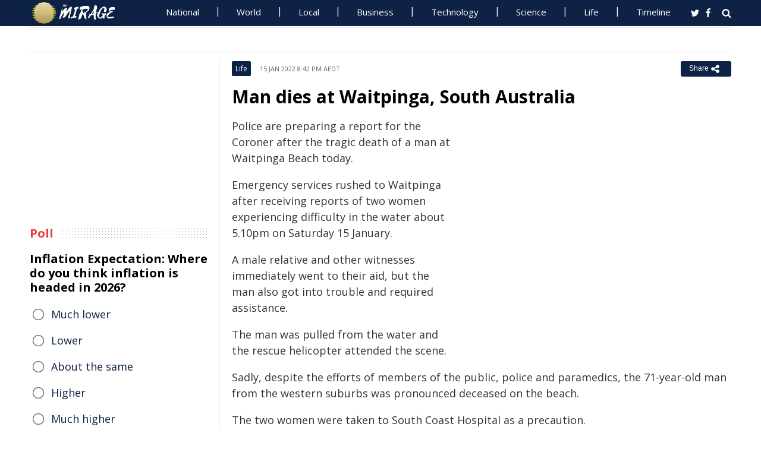

--- FILE ---
content_type: text/html; charset=UTF-8
request_url: https://www.miragenews.com/man-dies-at-waitpinga-south-australia-707473/
body_size: 11508
content:
<!DOCTYPE html>
<html lang="en-AU">
<head>
<meta charset="UTF-8">
<meta name="viewport" content="width=device-width, initial-scale=1">
<meta property="fb:pages" content="756916821089723" />
<meta http-equiv="refresh" content="300">
<meta name="robots" content="max-image-preview:large">

<link rel="canonical" href="https://www.miragenews.com/man-dies-at-waitpinga-south-australia-707473/">
   <title>Man dies at Waitpinga, South Australia | Mirage News</title>
<meta name="description" content="Police are preparing a report for the Coroner after the tragic death of a man at Waitpinga Beach today.Emergency services rushed to Waitpinga after">
<meta property="og:description" content="Police are preparing a report for the Coroner after the tragic death of a man at Waitpinga Beach today.Emergency services rushed to Waitpinga after">

<meta property="og:site_name" content="Mirage News">
<meta property="article:publisher" content="https://www.facebook.com/miragenews" />
<meta property="og:locale" content="en_AU" />
<meta property="og:url" content="https://www.miragenews.com/man-dies-at-waitpinga-south-australia-707473/" />
<meta property="og:title" content="Man dies at Waitpinga, South Australia" />
<meta property="og:image:width" content="450" />
<meta property="og:image:height" content="250" />
<meta property="og:type" content="website" />
 <meta property="og:image" content="http://cdn1.miragenews.com/wp-content/uploads/2016/08/police-gen-car.jpg" />
<script type='application/ld+json'>{"@context":"https://schema.org","@type":"Organization","name":"Mirage News","url":"https://www.miragenews.com","logo":"https://www.miragenews.com/wp-content/themes/mirage/images/mirage_lg.png","sameAs":["https://www.facebook.com/miragenews/","https://twitter.com/MiragenewsCom"],"description":"Wollongong-based online news outlet covering Australia and beyond. If you have anything newsworthy - a story, video or picture to share with us, please email us.","address":{"@type":"PostalAddress","streetAddress":"Squires Way","addressLocality":"Wollongong","addressRegion":"Australia"},"contactPoint":[{"@type":"ContactPoint","contactType":"customer service","contactOption":"TollFree","email":"contact@miragenews.com","productSupported":"News","availableLanguage":["English"],"areaServed":"AU"}]}</script>

<script type='application/ld+json'>{"@context":"https://schema.org","@type":"WebSite","url":"https://www.miragenews.com/","potentialAction":{"@type":"SearchAction","target":"https://www.miragenews.com/search/?s={search_term}","query-input":"required name=search_term"}}</script>

<!-- partial head and title -->

<link rel="icon" type="image/png" sizes="96x96" href="/favicon-96x96.png">
<link rel="icon" type="image/png" sizes="32x32" href="/favicon-32x32.png">
<link rel="icon" type="image/png" sizes="16x16" href="/favicon-16x16.png">
<link rel="apple-touch-icon" sizes="180x180" href="/apple-touch-icon.png">
<link rel="manifest" href="/manifest.json">
<link rel="mask-icon" href="/safari-pinned-tab.svg" color="#5bbad5">
<meta name="msapplication-TileColor" content="#ffffff">
<meta name="theme-color" content="#0d2244">

<link href="https://fonts.googleapis.com/css2?family=Open+Sans:ital,wght@0,400;0,500;0,700;1,400&display=swap" rel="stylesheet">

<link href="https://www.miragenews.com/css/app.css?v=1729657442" rel="stylesheet">


<!-- Google tag (gtag.js) -->
<script async src="https://www.googletagmanager.com/gtag/js?id=G-8F1M85GY8L" type="d3524b2440f17da3d3730829-text/javascript"></script>
<script type="d3524b2440f17da3d3730829-text/javascript">
  window.dataLayer = window.dataLayer || [];
  function gtag(){dataLayer.push(arguments);}
  gtag('js', new Date());

  gtag('config', 'G-8F1M85GY8L');
</script>
</head>

<body class="single single-post post-template-default">

<header id="header">
		
	
				<div class="top main-color-bg">

					<div class="inner-wrap">
<div class="d-logo logo">
	<a target="_top" href="/" title="Mirage News">

<img src="/images/mirage.news-logo.png">
									


								</a>
</div>

<div id="main-menu" class="top-menu"><ul id="menu-menu" class="menu"><li id="menu-item-85" class="menu-item menu-item-type-taxonomy menu-item-object-category menu-item-85"><a target="_top" href="/category/national/">National</a></li><li id="menu-item-86" class="menu-item menu-item-type-taxonomy menu-item-object-category menu-item-has-children menu-item-86"><a target="_top" href="/category/world/">World</a><ul class="sub-menu"><li id="menu-item-214984" class="menu-item menu-item-type-custom menu-item-object-custom menu-item-214984"><a target="_top" href="/tag/canada/">Canada</a></li><li id="menu-item-214985" class="menu-item menu-item-type-custom menu-item-object-custom menu-item-214985"><a target="_top" href="/tag/new-zealand/">New Zealand</a></li><li id="menu-item-214986" class="menu-item menu-item-type-custom menu-item-object-custom menu-item-214986"><a target="_top" href="/tag/uk/">UK</a></li></ul></li><li id="menu-item-214980" class="menu-item menu-item-type-taxonomy menu-item-object-category menu-item-has-children menu-item-214980"><a target="_top" href="/category/national/local/">Local</a><ul class="sub-menu"><li id="menu-item-514151" class="menu-item menu-item-type-custom menu-item-object-custom menu-item-514151"><a target="_top" href="/tag/australia/">Australia</a></li><li id="menu-item-514152" class="menu-item menu-item-type-custom menu-item-object-custom menu-item-514152"><a target="_top" href="/tag/government/">Government</a></li><li id="menu-item-514153" class="menu-item menu-item-type-custom menu-item-object-custom menu-item-514153"><a target="_top" href="/tag/local-council/">Local Council</a></li><li id="menu-item-214992" class="menu-item menu-item-type-custom menu-item-object-custom menu-item-214992"><a target="_top" href="/tag/police/">Police News</a></li></ul></li><li id="menu-item-89" class="menu-item menu-item-type-taxonomy menu-item-object-category menu-item-89"><a target="_top" href="/category/business/">Business</a></li><li id="menu-item-87" class="menu-item menu-item-type-taxonomy menu-item-object-category menu-item-87"><a target="_top" href="/category/technology/">Technology</a></li><li id="menu-item-88" class="menu-item menu-item-type-taxonomy menu-item-object-category menu-item-has-children menu-item-88"><a target="_top" href="/category/science/">Science</a><ul class="sub-menu"><li id="menu-item-214981" class="menu-item menu-item-type-taxonomy menu-item-object-category menu-item-214981"><a target="_top" href="/category/science/education/">Education</a></li></ul></li><li id="menu-item-91" class="menu-item menu-item-type-taxonomy menu-item-object-category menu-item-has-children menu-item-91"><a target="_top" href="/category/life/">Life</a><ul class="sub-menu"><li id="menu-item-94" class="menu-item menu-item-type-taxonomy menu-item-object-category menu-item-94"><a target="_top" href="/category/life/health/">Health</a></li><li id="menu-item-214978" class="menu-item menu-item-type-taxonomy menu-item-object-category menu-item-214978"><a target="_top" href="/category/life/social/">Social</a></li><li id="menu-item-214979" class="menu-item menu-item-type-taxonomy menu-item-object-category menu-item-214979"><a target="_top" href="/category/life/travel/">Travel</a></li><li id="menu-item-214991" class="menu-item menu-item-type-taxonomy menu-item-object-category menu-item-214991"><a target="_top" href="/category/sport/">Sport</a></li><li id="menu-item-514154" class="menu-item menu-item-type-custom menu-item-object-custom menu-item-514154"><a target="_top" href="/tag/university/">University News</a></li></ul></li><li id="menu-item-358987" class="menu-item menu-item-type-custom menu-item-object-custom menu-item-358987"><a target="_top" href="/archives/">Timeline</a></li></ul>
	<select class="select-menu"><option value="#" disabled="" selected>Menu ☰</option></select></div>
						
		
						<div class="search">
							<i class="fa fa-search"></i>
							 
						</div>
						
						<div class="social">
							<ul class="list">
							 
							 
								<li><a rel="noopener" class="twitter" target="_blank" href="https://twitter.com/miragenewscom"><i class="fa fa-twitter"></i></a></li>
							 
								<li><a rel="noopener" class="fb" target="_blank" href="https://www.facebook.com/miragenews"><i class="fa fa-facebook"></i></a></li>
						 
							  
							
							
							</ul>
						</div>
					</div>
				</div>
			 
			
			<div class="logo-wrap clearfix mlogom">
				<div class="inner-wrap">


					<div class="menu-section clearfix">

<nav id="main-menu2" class="clearfix"> 



							 <!-- primary menu --> 
						</nav>
					</div>
					
				</div>				
			</div>			
			
			
<!--# block name="ticker" --><!-- ticker -->
<div class="ticker-section">
	<div class="inner-wrap">
		<div class="ticker" style="visibility: hidden;">
<div class="title">
<i class="fa fa-angle-right"></i>
<span class="main-color">Latest</span> </div>

<ul  class="ticker_post_s">
<li><a href="/snow-buries-kamchatka-1606013/">Snow Buries Kamchatka</a></li>	
<li><a href="/para-uplift-funding-fuels-rigbys-paralympic-1606011/">Para Uplift Funding Fuels Rigby's Paralympic Dream</a></li>	
<li><a href="/more-victorian-areas-qualify-for-bushfire-aid-1606009/">More Victorian Areas Qualify for Bushfire Aid</a></li>	
<li><a href="/audit-and-risk-committee-sitting-fees-1606007/">Audit And Risk Committee Sitting Fees</a></li>	
<li><a href="/man-ppk2-universal-enzyme-for-rna-building-1606005/">MAN PPK2: Universal Enzyme for RNA Building Blocks</a></li>	
<li><a href="/new-study-aims-to-enhance-genetic-tests-for-kid-1606004/">New Study Aims to Enhance Genetic Tests for Kid Cataracts</a></li>	
<li><a href="/warialda-gravesend-and-north-star-water-1606002/">Warialda, Gravesend And North Star Water Restrictions</a></li>	
<li><a href="/leeton-shire-australia-day-award-nominees-1606000/">Leeton Shire Australia Day Award Nominees Announced</a></li>	
<li><a href="/envoy-gor-heads-to-turkmenistan-1605999/">Envoy Gor Heads to Turkmenistan</a></li>	
<li><a href="/help-redesign-glen-edward-rice-reserve-1605998/">Help Redesign Glen Edward Rice Reserve Playground</a></li>	

	</ul>
		</div></div> 

</div>
		
		<!--# endblock -->
                 <!--# include virtual="/__cache/transient/ticker" stub="ticker" -->
			
			
	</header>	

<script defer src="https://www.miragenews.com/js/jq.js" type="d3524b2440f17da3d3730829-text/javascript"></script>

	<section id="main">

		<div class="inner-wrap">
		
		     
    <div class="wide-content">
 
       <div id="post-707473" class="post-707473 post type-post status-publish format-standard has-post-thumbnail hentry" data-animation="fadeInRight" itemscope itemtype="//schema.org/NewsArticle"> 
<meta itemscope itemprop="mainEntityOfPage"  itemType="https://schema.org/WebPage"/>
    <article> 
    <div class="entry-meta meta-top">
    
    <div class="vcard author hide">
 <a class="url fn org" href="//www.miragenews.com">Mirage News</a>
</div>
<div itemprop="publisher" class="hide"  itemscope itemtype="//schema.org/Organization">
          <span itemprop="name">
            Mirage News
          </span>
          <div class="hide" itemprop="logo" itemscope itemtype="https://schema.org/ImageObject">
                  <meta itemprop="url" content="/wp-content/themes/mirage/images/mirage-news.svg">
          </div>
    </div>
    <span itemprop="author"  class="hide"  itemscope itemtype="//schema.org/Organization">
          <span itemprop="name">
            Mirage News
          </span>
    </span>

        <span class="cat"> 

                           <div class="entry-cat-bg main-color-bg"><a href="/category/life/">Life</a></div>
            
        </span>
           

        <span class="date updated published-date" itemprop="datePublished" content="2022-01-15T09:42:19+00:00">15 Jan 2022 8:42 pm AEDT</span>
         

        <abbr class="foo date hide" itemprop="dateModified" content="2022-01-15T09:42:19+00:00" title="2022-01-15T09:42:19+00:00">Date Time</abbr>
        
        <div class="share-links">
            <button class="better-share"><span>Share </span><i class="fa fa-share-alt fa-lg"></i></button>
        </div>      
    </div>
    
    <div class="entry-wrap">
        

        
        <div class="entry-innerwrap">
            
            <header class="entry-header">                                   
                <h1 class="entry-title" itemprop="headline">Man dies at Waitpinga, South Australia</h1>
            </header>
<div class="mb-1 rem-i-s h-280 m-295">
<!-- include link at the top -->
<!-- Responsive Alta -->
<ins class="adsbygoogle"
     style="display:block"
     data-ad-client="ca-pub-4000288052572090"
     data-ad-slot="2098406169"
     data-ad-format="auto"></ins>
<script data-cfasync="false">
     (adsbygoogle = window.adsbygoogle || []).push({});
</script>
</div>


         



                        
            <div class="entry-content"> 
            <div itemprop="image" itemscope itemtype="https://schema.org/ImageObject">
<meta itemprop="width" content="1200">
<meta itemprop="height" content="800">
 <meta itemprop="url" content="http://cdn1.miragenews.com/wp-content/uploads/2016/08/police-gen-car.jpg">
</div>
<div class="thumbnail single-post-thumbnail">

<!-- move here ad from under title -->          

<div class="img-450_250 not-in-mob" style="min-height:280px">
<!-- google here -->
    <!-- include link at the top -->
    <!-- Responsive 1 -->
<ins class="adsbygoogle"
     style="display:block"
     data-ad-client="ca-pub-4000288052572090"
     data-ad-slot="5191473366"
     data-ad-format="auto"></ins>
<script data-cfasync="false">
     (adsbygoogle = window.adsbygoogle || []).push({});
</script>
</div>


</div>

        <section itemprop="articleBody" class="main-article-body of-type-ice">

        <p>Police are preparing a report for the Coroner after the tragic death of a man at Waitpinga Beach today.</p><p>Emergency services rushed to Waitpinga after receiving reports of two women experiencing difficulty in the water about 5.10pm on Saturday 15 January.</p><p>A male relative and other witnesses immediately went to their aid, but the man also got into trouble and required assistance.</p><p>The man was pulled from the water and the rescue helicopter attended the scene.</p><p>Sadly, despite the efforts of members of the public, police and paramedics, the 71-year-old man from the western suburbs was pronounced deceased on the beach.</p><p>The two women were taken to South Coast Hospital as a precaution.</p><p>Victor Harbor police and detectives are speaking to witnesses and preparing a report for the Coroner.</p><p>Local police sincerely thank several members of the public who assisted in the water rescues and provided first aid and CPR on the beach until they were relieved by police officers and then paramedics.</p><p>The public are urged to take extra care in the water and swim to the conditions and within their ability, particularly when swimming at remote and unsupervised beaches.</p>
 
<!-- include link at the top -->
<ins class="adsbygoogle"
     style="display:block; text-align:center;"
     data-ad-layout="in-article"
     data-ad-format="fluid"
     data-ad-client="ca-pub-4000288052572090"
     data-ad-slot="3908435902"
     data-full-width-responsive="true"
     ></ins>
<script data-cfasync="false">
     (adsbygoogle = window.adsbygoogle || []).push({});
</script>

 
<div class="clear" style="">
    /Public Release.  This material from the originating organization/author(s) might be of the point-in-time nature, and edited for clarity, style and length. Mirage.News does not take institutional positions or sides, and all views, positions, and conclusions expressed herein are solely those of the author(s).View in full <a rel='noopener' style='color:#999;text-decoration:underline;' href='https://www.police.sa.gov.au/sa-police-news-assets/front-page-news/man-dies-at-waitpinga'  rel='nofollow'  target='_blank'>here</a>.
        

</div>


       </section>
                
            </div><!-- /entry-content -->

            
            
            <div class="entry-footer">
                
                

                <div class="footer-wrap">
                   
    
    <div class="donate" style="
    clear: both;
">

<div style="width:270px;margin:auto;padding-top: 10px;">

<form action="https://www.paypal.com/cgi-bin/webscr" method="post" target="_blank" style="    margin: auto;
    width: 157px;text-align:center;max-height: 50px;">
<input type="hidden" name="cmd" value="_s-xclick">
<input type="hidden" name="hosted_button_id" value="BJS7ZUFB6GGGY">
<input type="image" src="https://cdn1.miragenews.com/wp-content/themes/mirage/images/donatep1.png" border="0" name="submit" alt="PayPal – The safer, easier way to donate online!" style="max-width:157px">


</form>

<div id="donation-text"><span class="why-donate">Why?</span></div>
</div>

<div class="hide whydonate" style="font-size:14px;color:#000">
Well, unlike many news organisations, we have no sponsors, no corporate or ideological interests. We don't put up a paywall – we believe in free access to information of public interest. 
<br>
Media ownership in Australia is one of the most concentrated in the world (<a target="_blank" href="/about-us/" style="color:#999;text-decoration:underline;">Learn more</a>). Since the trend of consolidation is and has historically been upward, fewer and fewer individuals or organizations control increasing shares of the mass media in our country. According to independent assessment, about 98% of the media sector is held by three conglomerates. This tendency is not only totally unacceptable, but also to a degree frightening). <a target="_blank" href="/about-us/" style="color:#999;text-decoration:underline;">Learn more here</a>
<br>We endeavour to provide the community with real-time access to true unfiltered news firsthand from primary sources. 
It is a bumpy road with all sorties of difficulties. 
<br>
We can only achieve this goal together. Our website is open to any citizen journalists and organizations who want to contribute, publish high-quality insights or send media releases to improve public access to impartial information. You and we have the right to know, learn, read, hear what and how we deem appropriate.
<br>
Your support is greatly appreciated.  
<br>
<strong>All donations are kept completely private and confidential.</strong>
<br>
<strong>Thank you in advance!</strong>
</div>


</div>

 

<div class="entry-tags"><span>Tags:</span>
           
           <a href="/tag/police/" rel="tag">police</a>       
     
     
           , <a href="/tag/south-australia/" rel="tag">South Australia</a>       
     
     
           , <a href="/tag/hospital/" rel="tag">hospital</a>       
     
     
           , <a href="/tag/sa/" rel="tag">SA</a>       
     
     
           , <a href="/tag/death/" rel="tag">death</a>       
     
     
           , <a href="/tag/rescue/" rel="tag">rescue</a>       
     
     
           , <a href="/tag/water/" rel="tag">Water</a>       
     
     
           , <a href="/tag/beach/" rel="tag">beach</a>       
     
     
           , <a href="/tag/emergency/" rel="tag">Emergency</a>       
     
     
           , <a href="/tag/helicopter/" rel="tag">helicopter</a>       
     
     
           , <a href="/tag/emergency-services/" rel="tag">Emergency Services</a>       
     
     
           , <a href="/tag/victor-harbor/" rel="tag">Victor Harbor</a>       
     
     
           , <a href="/tag/south-australia-police/" rel="tag">South Australia Police</a>       
     
     
           , <a href="/tag/sapol/" rel="tag">SAPOL</a>       
     
     
           , <a href="/tag/paramedics/" rel="tag">paramedics</a>       
     
        </div> 
    
                

                    

                </div>
                


            </div><!-- /entry-footer -->
            
        </div><!--- /entry-innerwrap -->

    </div>
    </article> 
</div><!-- /post-707473 -->



<!--# block name="related--7" --><div class="related-posts" data-from-dats="false">

			<h3>You might also like</h3>
<div style="height:auto;width:100%">
            <!-- google here -->
<!-- include link at the top -->
<!-- Matched content units resp -->
<ins class="adsbygoogle"
     style="display:block"
     data-ad-client="ca-pub-4000288052572090"
     data-ad-slot="2334146167"
     data-ad-format="autorelaxed" 
data-matched-content-rows-num="6,4"
     data-matched-content-columns-num="1,3"
     data-matched-content-ui-type="image_sidebyside,image_stacked"
></ins>
<script data-cfasync="false">
(adsbygoogle = window.adsbygoogle || []).push({});
</script>

</div>
			<div class="post-list">
											<div class="one-third">
							 
								<div class="thumb">
									<a target="_top" href="/vegan-wave-how-plant-based-diets-reshaping-996327/">
<img width="260" height="145" loading="lazy" referrerpolicy="no-referrer" src="https://cdn1.miragenews.com/tmp_cache?cdn=cdn.pixabay.com%2Fphoto%2F2017%2F09%2F16%2F19%2F21%2Fsalad-2756467__480.jpg" class="lazy img-260_145 size-wt260_145 wp-post-image" alt="" loading="lazy" />

										 
								</div>
							 

							 
							<h5><a target="_top" href="/vegan-wave-how-plant-based-diets-reshaping-996327/">Vegan Wave: How Plant-Based Diets Reshaping Industry</a></h5>	
							

						</div>
												<div class="one-third">
							 
								<div class="thumb">
									<a target="_top" href="/molecular-gastronomy-the-chemistry-of-cooking-1038611/">
<img width="260" height="145" loading="lazy" referrerpolicy="no-referrer" src="https://cdn1.miragenews.com/tmp_cache?cdn=cdn.pixabay.com%2Fphoto%2F2016%2F06%2F06%2F18%2F29%2Fmeat-skewer-1440105_640.jpg" class="lazy img-260_145 size-wt260_145 wp-post-image" alt="" loading="lazy" />

										 
								</div>
							 

							 
							<h5><a target="_top" href="/molecular-gastronomy-the-chemistry-of-cooking-1038611/">Molecular Gastronomy: The Chemistry of Cooking</a></h5>	
							

						</div>
												<div class="one-third col-last">
							 
								<div class="thumb">
									<a target="_top" href="/worms-in-kids-battling-the-ancient-unwelcome-989530/">
<img width="260" height="145" loading="lazy" referrerpolicy="no-referrer" src="https://cdn1.miragenews.com/tmp_cache?cdn=images.pexels.com%2Fphotos%2F5792901%2Fpexels-photo-5792901.jpeg" class="lazy img-260_145 size-wt260_145 wp-post-image" alt="" loading="lazy" />

										 
								</div>
							 

							 
							<h5><a target="_top" href="/worms-in-kids-battling-the-ancient-unwelcome-989530/">Worms in Kids: Battling the Ancient Unwelcome Guests</a></h5>	
							

						</div>
												<div class="one-third">
							 
								<div class="thumb">
									<a target="_top" href="/the-influence-of-weather-on-mood-and-behavior-1031440/">
<img width="260" height="145" loading="lazy" referrerpolicy="no-referrer" src="https://cdn1.miragenews.com/tmp_cache?cdn=cdn.pixabay.com%2Fphoto%2F2017%2F06%2F26%2F07%2F18%2Fclouds-2442954_640.jpg" class="lazy img-260_145 size-wt260_145 wp-post-image" alt="" loading="lazy" />

										 
								</div>
							 

							 
							<h5><a target="_top" href="/the-influence-of-weather-on-mood-and-behavior-1031440/">The Influence of Weather on Mood and Behavior</a></h5>	
							

						</div>
												<div class="one-third">
							 
								<div class="thumb">
									<a target="_top" href="/power-of-circadian-rhythms-and-impact-on-our-1021828/">
<img width="260" height="145" loading="lazy" referrerpolicy="no-referrer" src="https://cdn1.miragenews.com/tmp_cache?cdn=cdn.pixabay.com%2Fphoto%2F2018%2F03%2F16%2F17%2F06%2Fgirl-3231843_640.jpg" class="lazy img-260_145 size-wt260_145 wp-post-image" alt="" loading="lazy" />

										 
								</div>
							 

							 
							<h5><a target="_top" href="/power-of-circadian-rhythms-and-impact-on-our-1021828/">Power of Circadian Rhythms and Impact on Our Health</a></h5>	
							

						</div>
												<div class="one-third col-last">
							 
								<div class="thumb">
									<a target="_top" href="/cat-mayor-for-two-decades-feline-leader-in-us-1121602/">
<img width="260" height="145" loading="lazy" referrerpolicy="no-referrer" src="https://cdn1.miragenews.com/tmp_cache?cdn=cdn.pixabay.com%2Fphoto%2F2016%2F06%2F14%2F00%2F14%2Fcat-1455468_640.jpg" class="lazy img-260_145 size-wt260_145 wp-post-image" alt="" loading="lazy" />

										 
								</div>
							 

							 
							<h5><a target="_top" href="/cat-mayor-for-two-decades-feline-leader-in-us-1121602/">Cat Mayor for Two Decades: Feline Leader in U.S. State</a></h5>	
							

						</div>
										 
			</div>



		</div>


<!--# endblock -->
                 <!--# include virtual="/__cache/transient/related--7" stub="related--7" -->






</div><!-- /content --> 

 <div id="sidebar-left" class="sidebar">
   
    <aside id="text-12" class="widget widget_text" data-animation="fadeInUp"><div class="textwidget"><div class="h-250 rem-i-s">
        
<!-- vertical display for single top -->
<ins class="adsbygoogle"
       style="display:block"
     data-ad-client="ca-pub-4000288052572090"
     data-ad-slot="7666069622"
    data-ad-format="auto"></ins>
<script data-cfasync="false">
     (adsbygoogle = window.adsbygoogle || []).push({});
</script></div>

    </div></aside>

    <aside id="polls-widget" class="widget widget_polls-widget">
	
	<div class="widget-title"><h4><span>Poll</span></h4></div>
	<div id="polls" class="wp-polls">

<form id="polls_form" class="wp-polls-form" data-d="102" data-nonce="vSa77910217690586117Yppt">


<h4>Inflation Expectation: Where do you think inflation is headed in 2026?
	</h4>
<div class="wp-polls-ans">
	<ul class="wp-polls-ul" >
    <li id="ans-1"><input type="radio" name="ans" value="1"> 
	<label>Much lower</label><i class="p-r"></i><i class="p-b"></i></li>
    <li id="ans-2"><input type="radio" name="ans" value="2"> 
	<label>Lower</label><i class="p-r"></i><i class="p-b"></i></li>
    <li id="ans-3"><input type="radio" name="ans" value="3"> 
	<label>About the same</label><i class="p-r"></i><i class="p-b"></i></li>
    <li id="ans-4"><input type="radio" name="ans" value="4"> 
	<label>Higher</label><i class="p-r"></i><i class="p-b"></i></li>
    <li id="ans-5"><input type="radio" name="ans" value="5"> 
	<label>Much higher</label><i class="p-r"></i><i class="p-b"></i></li>
 

</ul>
<i class="total"></i>
<p class="actions">
	<a data-t="b" href="#">« Back</a>
	<a href="#" data-t="v">Vote</a><a data-t="r" href="#">Results »</a></p>

	<small class="msgbox"></small>
</div>


</form>
</div>



</aside>



<aside id="wt_popular_tabs_widget-3" class="widget widget_tabs">
<!--# block name="timeline" --><div class="section-left sidetabs">		

			<div class="tab-titles">
				<ul class="list">
					<li class="active"><a target="_top" href="/archives/">Timeline</a></li>
				</ul>
			</div>
			
			<div class="tabs-content-container">
			
				<div id="tab1-content" class="tab-content">	
					
								

							
							    

								
								<div class="item-post">
									<div class="post-right">										
										<h5><a target="_top" href="/snow-buries-kamchatka-1606013/">Snow Buries Kamchatka</a></h5>
										<div class="entry-meta">						 
											<span content="2026-01-22T05:08:34+00:00" class="date">22 Jan 2026 4:08 pm AEDT</span>			
										</div>					
									</div>
								</div>
																

							
							    

								
								<div class="item-post">
									<div class="post-right">										
										<h5><a target="_top" href="/para-uplift-funding-fuels-rigbys-paralympic-1606011/">Para Uplift Funding Fuels Rigby's Paralympic Dream</a></h5>
										<div class="entry-meta">						 
											<span content="2026-01-22T05:08:20+00:00" class="date">22 Jan 2026 4:08 pm AEDT</span>			
										</div>					
									</div>
								</div>
																

							
							    

								
								<div class="item-post">
									<div class="post-right">										
										<h5><a target="_top" href="/more-victorian-areas-qualify-for-bushfire-aid-1606009/">More Victorian Areas Qualify for Bushfire Aid</a></h5>
										<div class="entry-meta">						 
											<span content="2026-01-22T05:06:41+00:00" class="date">22 Jan 2026 4:06 pm AEDT</span>			
										</div>					
									</div>
								</div>
																

							
							    

								
								<div class="item-post">
									<div class="post-right">										
										<h5><a target="_top" href="/audit-and-risk-committee-sitting-fees-1606007/">Audit And Risk Committee Sitting Fees</a></h5>
										<div class="entry-meta">						 
											<span content="2026-01-22T05:06:20+00:00" class="date">22 Jan 2026 4:06 pm AEDT</span>			
										</div>					
									</div>
								</div>
																

							
							    

								
								<div class="item-post">
									<div class="post-right">										
										<h5><a target="_top" href="/man-ppk2-universal-enzyme-for-rna-building-1606005/">MAN PPK2: Universal Enzyme for RNA Building Blocks</a></h5>
										<div class="entry-meta">						 
											<span content="2026-01-22T05:04:18+00:00" class="date">22 Jan 2026 4:04 pm AEDT</span>			
										</div>					
									</div>
								</div>
																

							
							    

								
								<div class="item-post">
									<div class="post-right">										
										<h5><a target="_top" href="/new-study-aims-to-enhance-genetic-tests-for-kid-1606004/">New Study Aims to Enhance Genetic Tests for Kid Cataracts</a></h5>
										<div class="entry-meta">						 
											<span content="2026-01-22T04:48:35+00:00" class="date">22 Jan 2026 3:48 pm AEDT</span>			
										</div>					
									</div>
								</div>
																

							
							    
							    <div style="margin:15px 0;margin-top:0">
                                 
							    	 <ins class="adsbygoogle"
     style="display:block"
     data-ad-format="fluid"
     data-ad-layout-key="-eg+h-1i-49+dg"
     data-ad-client="ca-pub-4000288052572090"
     data-ad-slot="1358622787"></ins>
<script data-cfasync="false">
     (adsbygoogle = window.adsbygoogle || []).push({});
</script>

							    </div>

							    

								
								<div class="item-post">
									<div class="post-right">										
										<h5><a target="_top" href="/warialda-gravesend-and-north-star-water-1606002/">Warialda, Gravesend And North Star Water Restrictions</a></h5>
										<div class="entry-meta">						 
											<span content="2026-01-22T04:48:19+00:00" class="date">22 Jan 2026 3:48 pm AEDT</span>			
										</div>					
									</div>
								</div>
																

							
							    

								
								<div class="item-post">
									<div class="post-right">										
										<h5><a target="_top" href="/leeton-shire-australia-day-award-nominees-1606000/">Leeton Shire Australia Day Award Nominees Announced</a></h5>
										<div class="entry-meta">						 
											<span content="2026-01-22T04:34:21+00:00" class="date">22 Jan 2026 3:34 pm AEDT</span>			
										</div>					
									</div>
								</div>
																

							
							    

								
								<div class="item-post">
									<div class="post-right">										
										<h5><a target="_top" href="/envoy-gor-heads-to-turkmenistan-1605999/">Envoy Gor Heads to Turkmenistan</a></h5>
										<div class="entry-meta">						 
											<span content="2026-01-22T04:32:19+00:00" class="date">22 Jan 2026 3:32 pm AEDT</span>			
										</div>					
									</div>
								</div>
																

							
							    

								
								<div class="item-post">
									<div class="post-right">										
										<h5><a target="_top" href="/help-redesign-glen-edward-rice-reserve-1605998/">Help Redesign Glen Edward Rice Reserve Playground</a></h5>
										<div class="entry-meta">						 
											<span content="2026-01-22T04:29:07+00:00" class="date">22 Jan 2026 3:29 pm AEDT</span>			
										</div>					
									</div>
								</div>
																

							
							    

								
								<div class="item-post">
									<div class="post-right">										
										<h5><a target="_top" href="/fashions-rising-role-in-sport-at-australian-open-1605996/">Fashion's Rising Role in Sport at Australian Open</a></h5>
										<div class="entry-meta">						 
											<span content="2026-01-22T04:28:20+00:00" class="date">22 Jan 2026 3:28 pm AEDT</span>			
										</div>					
									</div>
								</div>
																

							
							    

								
								<div class="item-post">
									<div class="post-right">										
										<h5><a target="_top" href="/long-term-view-drives-short-term-letting-data-1605994/">Long-term View Drives Short-term Letting Data</a></h5>
										<div class="entry-meta">						 
											<span content="2026-01-22T04:20:24+00:00" class="date">22 Jan 2026 3:20 pm AEDT</span>			
										</div>					
									</div>
								</div>
																

							
							    
							    <div style="margin:15px 0;margin-top:0">
                                 
							    	 <ins class="adsbygoogle"
     style="display:block"
     data-ad-format="fluid"
     data-ad-layout-key="-eg+h-1i-49+dg"
     data-ad-client="ca-pub-4000288052572090"
     data-ad-slot="1358622787"></ins>
<script data-cfasync="false">
     (adsbygoogle = window.adsbygoogle || []).push({});
</script>

							    </div>

							    

								
								<div class="item-post">
									<div class="post-right">										
										<h5><a target="_top" href="/justk-haircare-acquired-by-dateline-imports-1605993/">JustK Haircare Acquired by Dateline Imports</a></h5>
										<div class="entry-meta">						 
											<span content="2026-01-22T04:17:06+00:00" class="date">22 Jan 2026 3:17 pm AEDT</span>			
										</div>					
									</div>
								</div>
																

							
							    

								
								<div class="item-post">
									<div class="post-right">										
										<h5><a target="_top" href="/beach-safety-priority-for-long-weekend-1605991/">Beach Safety Priority For Long Weekend</a></h5>
										<div class="entry-meta">						 
											<span content="2026-01-22T04:16:19+00:00" class="date">22 Jan 2026 3:16 pm AEDT</span>			
										</div>					
									</div>
								</div>
																

							
							    

								
								<div class="item-post">
									<div class="post-right">										
										<h5><a target="_top" href="/extreme-heat-fire-danger-threaten-se-australia-1605989/">Extreme Heat, Fire Danger Threaten SE Australia</a></h5>
										<div class="entry-meta">						 
											<span content="2026-01-22T04:12:20+00:00" class="date">22 Jan 2026 3:12 pm AEDT</span>			
										</div>					
									</div>
								</div>
																

							
							    

								
								<div class="item-post">
									<div class="post-right">										
										<h5><a target="_top" href="/oecd-praises-labors-economic-management-reform-1605987/">OECD Praises Labor's Economic Management, Reform Agenda</a></h5>
										<div class="entry-meta">						 
											<span content="2026-01-22T04:06:21+00:00" class="date">22 Jan 2026 3:06 pm AEDT</span>			
										</div>					
									</div>
								</div>
																

							
							    

								
								<div class="item-post">
									<div class="post-right">										
										<h5><a target="_top" href="/teen-charged-in-melton-for-obscene-exposures-1605986/">Teen Charged in Melton for Obscene Exposures</a></h5>
										<div class="entry-meta">						 
											<span content="2026-01-22T03:55:24+00:00" class="date">22 Jan 2026 2:55 pm AEDT</span>			
										</div>					
									</div>
								</div>
																

							
							    

								
								<div class="item-post">
									<div class="post-right">										
										<h5><a target="_top" href="/australia-day-morning-event-location-change-1605985/">Australia Day Morning Event - Location Change</a></h5>
										<div class="entry-meta">						 
											<span content="2026-01-22T03:54:49+00:00" class="date">22 Jan 2026 2:54 pm AEDT</span>			
										</div>					
									</div>
								</div>
																

							
							    
							    <div style="margin:15px 0;margin-top:0">
                                 
							    	 <ins class="adsbygoogle"
     style="display:block"
     data-ad-format="fluid"
     data-ad-layout-key="-eg+h-1i-49+dg"
     data-ad-client="ca-pub-4000288052572090"
     data-ad-slot="1358622787"></ins>
<script data-cfasync="false">
     (adsbygoogle = window.adsbygoogle || []).push({});
</script>

							    </div>

							    

								
								<div class="item-post">
									<div class="post-right">										
										<h5><a target="_top" href="/fink-hoffmans-top-5-davos-2026-questions-1605983/">Fink &amp; Hoffman's Top 5 Davos 2026 Questions</a></h5>
										<div class="entry-meta">						 
											<span content="2026-01-22T03:50:42+00:00" class="date">22 Jan 2026 2:50 pm AEDT</span>			
										</div>					
									</div>
								</div>
																

							
							    

								
								<div class="item-post">
									<div class="post-right">										
										<h5><a target="_top" href="/davos-2026-egypts-el-sisi-to-deliver-special-1605981/">Davos 2026: Egypt's El-Sisi to Deliver Special Address</a></h5>
										<div class="entry-meta">						 
											<span content="2026-01-22T03:50:28+00:00" class="date">22 Jan 2026 2:50 pm AEDT</span>			
										</div>					
									</div>
								</div>
																

							
							    

								
								<div class="item-post">
									<div class="post-right">										
										<h5><a target="_top" href="/trump-to-give-special-address-at-davos-2026-1605979/">Trump to Give Special Address at Davos 2026</a></h5>
										<div class="entry-meta">						 
											<span content="2026-01-22T03:50:17+00:00" class="date">22 Jan 2026 2:50 pm AEDT</span>			
										</div>					
									</div>
								</div>
																

							
							    

								
								<div class="item-post">
									<div class="post-right">										
										<h5><a target="_top" href="/clarence-fishers-question-minns-labors-white-1605977/">Clarence Fishers Question Minns Labor's White Spot Silence</a></h5>
										<div class="entry-meta">						 
											<span content="2026-01-22T03:44:21+00:00" class="date">22 Jan 2026 2:44 pm AEDT</span>			
										</div>					
									</div>
								</div>
																

							
							    

								
								<div class="item-post">
									<div class="post-right">										
										<h5><a target="_top" href="/imf-wraps-nepal-governance-corruption-review-1605975/">IMF Wraps Nepal Governance, Corruption Review Mission</a></h5>
										<div class="entry-meta">						 
											<span content="2026-01-22T03:30:50+00:00" class="date">22 Jan 2026 2:30 pm AEDT</span>			
										</div>					
									</div>
								</div>
																

							
							    

								
								<div class="item-post">
									<div class="post-right">										
										<h5><a target="_top" href="/latest-data-shows-record-number-of-australians-1605974/">Latest Data Shows Record Number Of Australians In Work</a></h5>
										<div class="entry-meta">						 
											<span content="2026-01-22T03:30:29+00:00" class="date">22 Jan 2026 2:30 pm AEDT</span>			
										</div>					
									</div>
								</div>
																

							
							    
							    <div style="margin:15px 0;margin-top:0">
                                 
							    	 <ins class="adsbygoogle"
     style="display:block"
     data-ad-format="fluid"
     data-ad-layout-key="-eg+h-1i-49+dg"
     data-ad-client="ca-pub-4000288052572090"
     data-ad-slot="1358622787"></ins>
<script data-cfasync="false">
     (adsbygoogle = window.adsbygoogle || []).push({});
</script>

							    </div>

							    

								
								<div class="item-post">
									<div class="post-right">										
										<h5><a target="_top" href="/stronger-primary-care-fuels-growth-jobs-in-e-1605973/">Stronger Primary Care Fuels Growth, Jobs in E. Asia Pacific</a></h5>
										<div class="entry-meta">						 
											<span content="2026-01-22T03:30:14+00:00" class="date">22 Jan 2026 2:30 pm AEDT</span>			
										</div>					
									</div>
								</div>
																

							
							    

								
								<div class="item-post">
									<div class="post-right">										
										<h5><a target="_top" href="/boosting-employment-for-south-cantabrians-1605971/">Boosting Employment for South Cantabrians</a></h5>
										<div class="entry-meta">						 
											<span content="2026-01-22T03:24:19+00:00" class="date">22 Jan 2026 2:24 pm AEDT</span>			
										</div>					
									</div>
								</div>
																

							
							    

								
								<div class="item-post">
									<div class="post-right">										
										<h5><a target="_top" href="/search-ongoing-for-missing-in-western-bay-of-1605970/">Search Ongoing for Missing in Western Bay of Plenty</a></h5>
										<div class="entry-meta">						 
											<span content="2026-01-22T03:14:32+00:00" class="date">22 Jan 2026 2:14 pm AEDT</span>			
										</div>					
									</div>
								</div>
																

							
							    

								
								<div class="item-post">
									<div class="post-right">										
										<h5><a target="_top" href="/scientists-dismiss-ice-age-theory-for-1605969/">Scientists Dismiss Ice-Age Theory for Stonehenge Stones</a></h5>
										<div class="entry-meta">						 
											<span content="2026-01-22T03:10:54+00:00" class="date">22 Jan 2026 2:10 pm AEDT</span>			
										</div>					
									</div>
								</div>
															
 <a class="main-color" target="_top" href="/archives/">More News</a> 
				</div>
				
				
			</div>		
		</div>
<!--# endblock -->
                 <!--# include virtual="/__cache/transient/timeline" stub="timeline" -->
 
</aside>

    <aside id="wellthemes_recent_tags_widget-2" class="widget widget_tags" data-animation="fadeInUp"><div class="widget-title"><h4>Popular Topics</h4></div> <div class="tagcloud"><a target="_top" href="/tag/australia/" title="View all posts in Australia"><i class="fa fa-tag"></i>Australia</a><a target="_top" href="/tag/government/" title="View all posts in Government"><i class="fa fa-tag"></i>Government</a><a target="_top" href="/tag/university/" title="View all posts in university"><i class="fa fa-tag"></i>university</a><a target="_top" href="/tag/community/" title="View all posts in community"><i class="fa fa-tag"></i>community</a><a target="_top" href="/tag/police/" title="View all posts in police"><i class="fa fa-tag"></i>police</a><a target="_top" href="/tag/australian/" title="View all posts in Australian"><i class="fa fa-tag"></i>Australian</a><a target="_top" href="/tag/research/" title="View all posts in research"><i class="fa fa-tag"></i>research</a><a target="_top" href="/tag/nsw/" title="View all posts in NSW"><i class="fa fa-tag"></i>NSW</a><a target="_top" href="/tag/victoria/" title="View all posts in Victoria"><i class="fa fa-tag"></i>Victoria</a><a target="_top" href="/tag/professor/" title="View all posts in Professor"><i class="fa fa-tag"></i>Professor</a><a target="_top" href="/tag/health/" title="View all posts in health"><i class="fa fa-tag"></i>health</a><a target="_top" href="/tag/environment/" title="View all posts in environment"><i class="fa fa-tag"></i>environment</a><a target="_top" href="/tag/minister/" title="View all posts in Minister"><i class="fa fa-tag"></i>Minister</a><a target="_top" href="/tag/queensland/" title="View all posts in Queensland"><i class="fa fa-tag"></i>Queensland</a><a target="_top" href="/tag/business/" title="View all posts in business"><i class="fa fa-tag"></i>business</a><a target="_top" href="/tag/council/" title="View all posts in council"><i class="fa fa-tag"></i>council</a><a target="_top" href="/tag/uk/" title="View all posts in UK"><i class="fa fa-tag"></i>UK</a><a target="_top" href="/tag/covid-19/" title="View all posts in covid-19"><i class="fa fa-tag"></i>covid-19</a><a target="_top" href="/tag/local-council/" title="View all posts in local council"><i class="fa fa-tag"></i>local council</a><a target="_top" href="/tag/new-south-wales/" title="View all posts in New South Wales"><i class="fa fa-tag"></i>New South Wales</a><a target="_top" href="/tag/infrastructure/" title="View all posts in infrastructure"><i class="fa fa-tag"></i>infrastructure</a><a target="_top" href="/tag/investment/" title="View all posts in Investment"><i class="fa fa-tag"></i>Investment</a><a target="_top" href="/tag/education/" title="View all posts in education"><i class="fa fa-tag"></i>education</a><a target="_top" href="/tag/technology/" title="View all posts in technology"><i class="fa fa-tag"></i>technology</a><a target="_top" href="/tag/industry/" title="View all posts in industry"><i class="fa fa-tag"></i>industry</a><a target="_top" href="/tag/investigation/" title="View all posts in investigation"><i class="fa fa-tag"></i>investigation</a><a target="_top" href="/tag/auspol/" title="View all posts in AusPol"><i class="fa fa-tag"></i>AusPol</a><a target="_top" href="/tag/united-states/" title="View all posts in United States"><i class="fa fa-tag"></i>United States</a><a target="_top" href="/tag/project/" title="View all posts in project"><i class="fa fa-tag"></i>project</a><a target="_top" href="/tag/crime/" title="View all posts in crime"><i class="fa fa-tag"></i>crime</a><a target="_top" href="/tag/emergency/" title="View all posts in Emergency"><i class="fa fa-tag"></i>Emergency</a><a target="_top" href="/tag/sustainable/" title="View all posts in sustainable"><i class="fa fa-tag"></i>sustainable</a><a target="_top" href="/tag/new-zealand/" title="View all posts in New Zealand"><i class="fa fa-tag"></i>New Zealand</a><a target="_top" href="/tag/uk-government/" title="View all posts in UK Government"><i class="fa fa-tag"></i>UK Government</a><a target="_top" href="/tag/qld/" title="View all posts in QLD"><i class="fa fa-tag"></i>QLD</a><a target="_top" href="/tag/scientists/" title="View all posts in Scientists"><i class="fa fa-tag"></i>Scientists</a><a target="_top" href="/tag/future/" title="View all posts in future"><i class="fa fa-tag"></i>future</a><a target="_top" href="/tag/sydney/" title="View all posts in Sydney"><i class="fa fa-tag"></i>Sydney</a><a target="_top" href="/tag/president/" title="View all posts in President"><i class="fa fa-tag"></i>President</a><a target="_top" href="/tag/climate-change/" title="View all posts in climate change"><i class="fa fa-tag"></i>climate change</a><a target="_top" href="/tag/america/" title="View all posts in america"><i class="fa fa-tag"></i>america</a><a target="_top" href="/tag/impact/" title="View all posts in Impact"><i class="fa fa-tag"></i>Impact</a><a target="_top" href="/tag/court/" title="View all posts in court"><i class="fa fa-tag"></i>court</a><a target="_top" href="/tag/internet/" title="View all posts in Internet"><i class="fa fa-tag"></i>Internet</a><a target="_top" href="/tag/incident/" title="View all posts in incident"><i class="fa fa-tag"></i>incident</a></div>
</aside>
 </div>


			
	</div><!-- /inner-wrap -->
	</section><!-- /main -->


		<footer id="footer">
		
		<div class="footer-widgets">
			<div class="inner-wrap">			
			<div class="clearfix footer-menu"><nav class="clearfix"><ul id="menu-top-menu" class="menu"><li><a target="_top" href="/archives/">Latest News Updates</a></li><li><a target="_top" href="/privacy-policy/">Privacy Policy</a></li><li><a target="_top" href="/disclaimer/">Disclaimer</a></li><li><a target="_top" href="/code-of-ethics/">Code of Ethics</a></li><li><a target="_top" href="/contact/">Contact Us</a></li><li><a target="_top" href="/about-us/">About Us</a></li><li><a target="_top" href="/complaints/">Complaints</a></li></ul></nav></div>			</div>
		</div><!-- /footer-widgets -->	
			
		<div class="footer-info"><div class="inner-wrap"> <div class="footer-left"><center>Mirage.News real-time media portal. We acknowledge the traditional owners of country throughout Australia.<br> All timestamps on this site are AEST/AEDT and all times in the articles are local times unless indicated otherwise.<div class="fair-use">All trademarks and rights are owned by their respective owners.<br> All content is used for news reporting purposes.
For news reporting purposes, we rely on fair use (fair dealing) <sup> <a href="https://www.copyright.org.au/ACC_Prod/ACC/Information_Sheets/Fair_Dealing__What_Can_I_Use_Without_Permission.aspx" target="_blank">[1]</a></sup> <sup> <a href="https://www.alrc.gov.au/publications/4-case-fair-use/fair-use-promotes" target="_blank"> [2]</a></sup>for textual and media content to keep the public informed on the developments. If you are a person mentioned in the story or you are a copyright holder and believe that any content should be removed, revised or taken down, please <a href="/contact/" target="_blank" style="text-decoration:underline">contact us</a>. See <a href="/disclaimer/" target="_blank" style="text-decoration:underline">our disclaimer page</a>.</div></center></div></div></div>	
	</footer><!-- /footer -->


<div id="fb-root"></div>

<ins class="ads rail-ads r-l">

<!-- include link at the top -->
<!-- left rail -->
<ins class="adsbygoogle adslot_left1"
     style="display:block"
     data-ad-client="ca-pub-4000288052572090"
     data-ad-slot="5764233365"
     data-ad-format="auto"></ins>
<script data-cfasync="false">
(adsbygoogle = window.adsbygoogle || []).push({});
</script>


</ins>



<ins class="ads rail-ads r-r">
     
<!-- include link at the top -->
<!-- right rail -->
<ins class="adsbygoogle adslot_right1"
     style="display:block"
     data-ad-client="ca-pub-4000288052572090"
     data-ad-slot="8717699766"
     data-ad-format="auto"></ins>
<script data-cfasync="false">
(adsbygoogle = window.adsbygoogle || []).push({});
</script>


     </ins> 
<div id="search" class="hide">
    <button type="button" class="close">×</button>
    <form method="GET" action="/search/" autocomplete="none">
      <input type="search" value="" placeholder="" onblur="if (!window.__cfRLUnblockHandlers) return false; this.placeholder=' '" name="s" autocomplete="none" data-cf-modified-d3524b2440f17da3d3730829-="" />
      <button type="submit" class="btn btn-primary">Search Now</button>
    </form>
</div>



<script defer src="https://www.miragenews.com/js/app.js?v=1768458700" type="d3524b2440f17da3d3730829-text/javascript"></script>

<script src="/cdn-cgi/scripts/7d0fa10a/cloudflare-static/rocket-loader.min.js" data-cf-settings="d3524b2440f17da3d3730829-|49" defer></script><script>(function(){function c(){var b=a.contentDocument||a.contentWindow.document;if(b){var d=b.createElement('script');d.innerHTML="window.__CF$cv$params={r:'9c1c8b246a63ceb4',t:'MTc2OTA1ODYxMQ=='};var a=document.createElement('script');a.src='/cdn-cgi/challenge-platform/scripts/jsd/main.js';document.getElementsByTagName('head')[0].appendChild(a);";b.getElementsByTagName('head')[0].appendChild(d)}}if(document.body){var a=document.createElement('iframe');a.height=1;a.width=1;a.style.position='absolute';a.style.top=0;a.style.left=0;a.style.border='none';a.style.visibility='hidden';document.body.appendChild(a);if('loading'!==document.readyState)c();else if(window.addEventListener)document.addEventListener('DOMContentLoaded',c);else{var e=document.onreadystatechange||function(){};document.onreadystatechange=function(b){e(b);'loading'!==document.readyState&&(document.onreadystatechange=e,c())}}}})();</script></body>

</html>